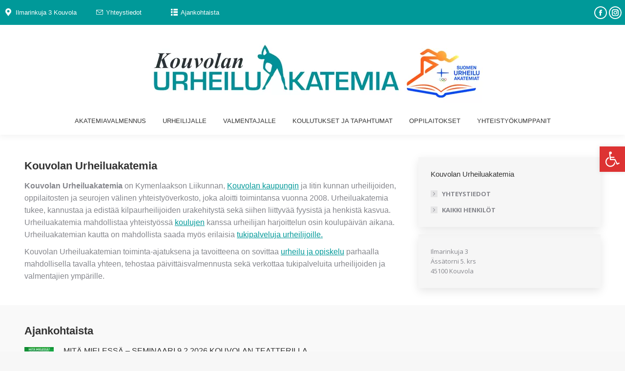

--- FILE ---
content_type: text/html; charset=UTF-8
request_url: https://kouvolanurheiluakatemia.fi/
body_size: 15983
content:
<!DOCTYPE html>
<!--[if !(IE 6) | !(IE 7) | !(IE 8)  ]><!-->
<html lang="fi" class="no-js">
<!--<![endif]-->
<head>
	<meta charset="UTF-8" />
				<meta name="viewport" content="width=device-width, initial-scale=1, maximum-scale=1, user-scalable=0"/>
			<meta name="theme-color" content="#009999"/>	<link rel="profile" href="https://gmpg.org/xfn/11" />
	<meta name='robots' content='index, follow, max-image-preview:large, max-snippet:-1, max-video-preview:-1' />
	<style>img:is([sizes="auto" i], [sizes^="auto," i]) { contain-intrinsic-size: 3000px 1500px }</style>
	
	<!-- This site is optimized with the Yoast SEO plugin v26.7 - https://yoast.com/wordpress/plugins/seo/ -->
	<title>Kouvolan Urheiluakatemia | Urheilijoiden oppilaitosten ja seurojen yhteistyö</title>
	<meta name="description" content="Kouvolan Urheiluakatemia on Kouvolan kaupungin urheilijoiden, oppilaitosten ja seurojen välinen yhteistyöverkosto, joka aloitti toimintansa vuonna 2008." />
	<link rel="canonical" href="https://kouvolanurheiluakatemia.fi/" />
	<meta property="og:locale" content="fi_FI" />
	<meta property="og:type" content="website" />
	<meta property="og:title" content="Kouvolan Urheiluakatemia | Urheilijoiden oppilaitosten ja seurojen yhteistyö" />
	<meta property="og:description" content="Kouvolan Urheiluakatemia on Kouvolan kaupungin urheilijoiden, oppilaitosten ja seurojen välinen yhteistyöverkosto, joka aloitti toimintansa vuonna 2008." />
	<meta property="og:url" content="https://kouvolanurheiluakatemia.fi/" />
	<meta property="og:site_name" content="Kouvolan Urheiluakatemia" />
	<meta property="article:publisher" content="https://www.facebook.com/kouvolanurheiluakatemia/" />
	<meta property="article:modified_time" content="2025-12-04T11:35:24+00:00" />
	<meta property="og:image" content="https://kouvolanurheiluakatemia.fi/wp-content/uploads/2021/05/akatemia.png" />
	<meta property="og:image:width" content="712" />
	<meta property="og:image:height" content="198" />
	<meta property="og:image:type" content="image/png" />
	<meta name="twitter:card" content="summary_large_image" />
	<script type="application/ld+json" class="yoast-schema-graph">{"@context":"https://schema.org","@graph":[{"@type":"WebPage","@id":"https://kouvolanurheiluakatemia.fi/","url":"https://kouvolanurheiluakatemia.fi/","name":"Kouvolan Urheiluakatemia | Urheilijoiden oppilaitosten ja seurojen yhteistyö","isPartOf":{"@id":"https://kouvolanurheiluakatemia.fi/#website"},"about":{"@id":"https://kouvolanurheiluakatemia.fi/#organization"},"datePublished":"2021-05-14T06:09:23+00:00","dateModified":"2025-12-04T11:35:24+00:00","description":"Kouvolan Urheiluakatemia on Kouvolan kaupungin urheilijoiden, oppilaitosten ja seurojen välinen yhteistyöverkosto, joka aloitti toimintansa vuonna 2008.","breadcrumb":{"@id":"https://kouvolanurheiluakatemia.fi/#breadcrumb"},"inLanguage":"fi","potentialAction":[{"@type":"ReadAction","target":["https://kouvolanurheiluakatemia.fi/"]}]},{"@type":"BreadcrumbList","@id":"https://kouvolanurheiluakatemia.fi/#breadcrumb","itemListElement":[{"@type":"ListItem","position":1,"name":"Etusivu"}]},{"@type":"WebSite","@id":"https://kouvolanurheiluakatemia.fi/#website","url":"https://kouvolanurheiluakatemia.fi/","name":"Kouvolan Urheiluakatemia","description":"Urheilijoiden oppilaitosten ja seurojen yhteisty&ouml;","publisher":{"@id":"https://kouvolanurheiluakatemia.fi/#organization"},"alternateName":"Urheiluakatemia Kouvola","potentialAction":[{"@type":"SearchAction","target":{"@type":"EntryPoint","urlTemplate":"https://kouvolanurheiluakatemia.fi/?s={search_term_string}"},"query-input":{"@type":"PropertyValueSpecification","valueRequired":true,"valueName":"search_term_string"}}],"inLanguage":"fi"},{"@type":"Organization","@id":"https://kouvolanurheiluakatemia.fi/#organization","name":"Kouvolan Urheiluakatemia","url":"https://kouvolanurheiluakatemia.fi/","logo":{"@type":"ImageObject","inLanguage":"fi","@id":"https://kouvolanurheiluakatemia.fi/#/schema/logo/image/","url":"https://kouvolanurheiluakatemia.fi/wp-content/uploads/2021/05/akatemia.png","contentUrl":"https://kouvolanurheiluakatemia.fi/wp-content/uploads/2021/05/akatemia.png","width":712,"height":198,"caption":"Kouvolan Urheiluakatemia"},"image":{"@id":"https://kouvolanurheiluakatemia.fi/#/schema/logo/image/"},"sameAs":["https://www.facebook.com/kouvolanurheiluakatemia/","https://www.instagram.com/kouvolanurheiluakatemia/"]}]}</script>
	<meta name="google-site-verification" content="duFajKZ27nQj8KBkFGXSbu-RASJiOWfmyegKl6PPo5w" />
	<!-- / Yoast SEO plugin. -->


<link rel='dns-prefetch' href='//fonts.googleapis.com' />
<link rel="alternate" type="application/rss+xml" title="Kouvolan Urheiluakatemia &raquo; syöte" href="https://kouvolanurheiluakatemia.fi/feed/" />
<link rel="alternate" type="application/rss+xml" title="Kouvolan Urheiluakatemia &raquo; kommenttien syöte" href="https://kouvolanurheiluakatemia.fi/comments/feed/" />
<script>
window._wpemojiSettings = {"baseUrl":"https:\/\/s.w.org\/images\/core\/emoji\/16.0.1\/72x72\/","ext":".png","svgUrl":"https:\/\/s.w.org\/images\/core\/emoji\/16.0.1\/svg\/","svgExt":".svg","source":{"concatemoji":"https:\/\/kouvolanurheiluakatemia.fi\/wp-includes\/js\/wp-emoji-release.min.js?ver=6.8.3"}};
/*! This file is auto-generated */
!function(s,n){var o,i,e;function c(e){try{var t={supportTests:e,timestamp:(new Date).valueOf()};sessionStorage.setItem(o,JSON.stringify(t))}catch(e){}}function p(e,t,n){e.clearRect(0,0,e.canvas.width,e.canvas.height),e.fillText(t,0,0);var t=new Uint32Array(e.getImageData(0,0,e.canvas.width,e.canvas.height).data),a=(e.clearRect(0,0,e.canvas.width,e.canvas.height),e.fillText(n,0,0),new Uint32Array(e.getImageData(0,0,e.canvas.width,e.canvas.height).data));return t.every(function(e,t){return e===a[t]})}function u(e,t){e.clearRect(0,0,e.canvas.width,e.canvas.height),e.fillText(t,0,0);for(var n=e.getImageData(16,16,1,1),a=0;a<n.data.length;a++)if(0!==n.data[a])return!1;return!0}function f(e,t,n,a){switch(t){case"flag":return n(e,"\ud83c\udff3\ufe0f\u200d\u26a7\ufe0f","\ud83c\udff3\ufe0f\u200b\u26a7\ufe0f")?!1:!n(e,"\ud83c\udde8\ud83c\uddf6","\ud83c\udde8\u200b\ud83c\uddf6")&&!n(e,"\ud83c\udff4\udb40\udc67\udb40\udc62\udb40\udc65\udb40\udc6e\udb40\udc67\udb40\udc7f","\ud83c\udff4\u200b\udb40\udc67\u200b\udb40\udc62\u200b\udb40\udc65\u200b\udb40\udc6e\u200b\udb40\udc67\u200b\udb40\udc7f");case"emoji":return!a(e,"\ud83e\udedf")}return!1}function g(e,t,n,a){var r="undefined"!=typeof WorkerGlobalScope&&self instanceof WorkerGlobalScope?new OffscreenCanvas(300,150):s.createElement("canvas"),o=r.getContext("2d",{willReadFrequently:!0}),i=(o.textBaseline="top",o.font="600 32px Arial",{});return e.forEach(function(e){i[e]=t(o,e,n,a)}),i}function t(e){var t=s.createElement("script");t.src=e,t.defer=!0,s.head.appendChild(t)}"undefined"!=typeof Promise&&(o="wpEmojiSettingsSupports",i=["flag","emoji"],n.supports={everything:!0,everythingExceptFlag:!0},e=new Promise(function(e){s.addEventListener("DOMContentLoaded",e,{once:!0})}),new Promise(function(t){var n=function(){try{var e=JSON.parse(sessionStorage.getItem(o));if("object"==typeof e&&"number"==typeof e.timestamp&&(new Date).valueOf()<e.timestamp+604800&&"object"==typeof e.supportTests)return e.supportTests}catch(e){}return null}();if(!n){if("undefined"!=typeof Worker&&"undefined"!=typeof OffscreenCanvas&&"undefined"!=typeof URL&&URL.createObjectURL&&"undefined"!=typeof Blob)try{var e="postMessage("+g.toString()+"("+[JSON.stringify(i),f.toString(),p.toString(),u.toString()].join(",")+"));",a=new Blob([e],{type:"text/javascript"}),r=new Worker(URL.createObjectURL(a),{name:"wpTestEmojiSupports"});return void(r.onmessage=function(e){c(n=e.data),r.terminate(),t(n)})}catch(e){}c(n=g(i,f,p,u))}t(n)}).then(function(e){for(var t in e)n.supports[t]=e[t],n.supports.everything=n.supports.everything&&n.supports[t],"flag"!==t&&(n.supports.everythingExceptFlag=n.supports.everythingExceptFlag&&n.supports[t]);n.supports.everythingExceptFlag=n.supports.everythingExceptFlag&&!n.supports.flag,n.DOMReady=!1,n.readyCallback=function(){n.DOMReady=!0}}).then(function(){return e}).then(function(){var e;n.supports.everything||(n.readyCallback(),(e=n.source||{}).concatemoji?t(e.concatemoji):e.wpemoji&&e.twemoji&&(t(e.twemoji),t(e.wpemoji)))}))}((window,document),window._wpemojiSettings);
</script>
<style id='wp-emoji-styles-inline-css'>

	img.wp-smiley, img.emoji {
		display: inline !important;
		border: none !important;
		box-shadow: none !important;
		height: 1em !important;
		width: 1em !important;
		margin: 0 0.07em !important;
		vertical-align: -0.1em !important;
		background: none !important;
		padding: 0 !important;
	}
</style>
<link rel='stylesheet' id='pojo-a11y-css' href='https://kouvolanurheiluakatemia.fi/wp-content/plugins/pojo-accessibility/modules/legacy/assets/css/style.min.css?ver=1.0.0' media='all' />
<link rel='stylesheet' id='the7-font-css' href='https://kouvolanurheiluakatemia.fi/wp-content/themes/dt-the7/fonts/icomoon-the7-font/icomoon-the7-font.min.css?ver=14.0.2.1' media='all' />
<link rel='stylesheet' id='tablepress-default-css' href='https://kouvolanurheiluakatemia.fi/wp-content/plugins/tablepress/css/build/default.css?ver=3.2.6' media='all' />
<link rel='stylesheet' id='js_composer_front-css' href='https://kouvolanurheiluakatemia.fi/wp-content/plugins/js_composer/assets/css/js_composer.min.css?ver=8.7.2' media='all' />
<link rel='stylesheet' id='dt-web-fonts-css' href='https://fonts.googleapis.com/css?family=Roboto:400,600,700%7CRoboto+Condensed:400,600,700%7COpen+Sans:400,600,700' media='all' />
<link rel='stylesheet' id='dt-main-css' href='https://kouvolanurheiluakatemia.fi/wp-content/themes/dt-the7/css/main.min.css?ver=14.0.2.1' media='all' />
<link rel='stylesheet' id='the7-custom-scrollbar-css' href='https://kouvolanurheiluakatemia.fi/wp-content/themes/dt-the7/lib/custom-scrollbar/custom-scrollbar.min.css?ver=14.0.2.1' media='all' />
<link rel='stylesheet' id='the7-wpbakery-css' href='https://kouvolanurheiluakatemia.fi/wp-content/themes/dt-the7/css/wpbakery.min.css?ver=14.0.2.1' media='all' />
<link rel='stylesheet' id='the7-core-css' href='https://kouvolanurheiluakatemia.fi/wp-content/plugins/dt-the7-core/assets/css/post-type.min.css?ver=2.7.12' media='all' />
<link rel='stylesheet' id='the7-css-vars-css' href='https://kouvolanurheiluakatemia.fi/wp-content/uploads/the7-css/css-vars.css?ver=162a95706922' media='all' />
<link rel='stylesheet' id='dt-custom-css' href='https://kouvolanurheiluakatemia.fi/wp-content/uploads/the7-css/custom.css?ver=162a95706922' media='all' />
<link rel='stylesheet' id='dt-media-css' href='https://kouvolanurheiluakatemia.fi/wp-content/uploads/the7-css/media.css?ver=162a95706922' media='all' />
<link rel='stylesheet' id='the7-mega-menu-css' href='https://kouvolanurheiluakatemia.fi/wp-content/uploads/the7-css/mega-menu.css?ver=162a95706922' media='all' />
<link rel='stylesheet' id='the7-elements-albums-portfolio-css' href='https://kouvolanurheiluakatemia.fi/wp-content/uploads/the7-css/the7-elements-albums-portfolio.css?ver=162a95706922' media='all' />
<link rel='stylesheet' id='the7-elements-css' href='https://kouvolanurheiluakatemia.fi/wp-content/uploads/the7-css/post-type-dynamic.css?ver=162a95706922' media='all' />
<link rel='stylesheet' id='style-css' href='https://kouvolanurheiluakatemia.fi/wp-content/themes/dt-the7/style.css?ver=14.0.2.1' media='all' />
<link rel='stylesheet' id='ultimate-vc-addons-style-min-css' href='https://kouvolanurheiluakatemia.fi/wp-content/plugins/Ultimate_VC_Addons/assets/min-css/ultimate.min.css?ver=3.21.2' media='all' />
<script src="https://kouvolanurheiluakatemia.fi/wp-includes/js/jquery/jquery.min.js?ver=3.7.1" id="jquery-core-js"></script>
<script src="https://kouvolanurheiluakatemia.fi/wp-includes/js/jquery/jquery-migrate.min.js?ver=3.4.1" id="jquery-migrate-js"></script>
<script id="dt-above-fold-js-extra">
var dtLocal = {"themeUrl":"https:\/\/kouvolanurheiluakatemia.fi\/wp-content\/themes\/dt-the7","passText":"To view this protected post, enter the password below:","moreButtonText":{"loading":"Loading...","loadMore":"Load more"},"postID":"39","ajaxurl":"https:\/\/kouvolanurheiluakatemia.fi\/wp-admin\/admin-ajax.php","REST":{"baseUrl":"https:\/\/kouvolanurheiluakatemia.fi\/wp-json\/the7\/v1","endpoints":{"sendMail":"\/send-mail"}},"contactMessages":{"required":"One or more fields have an error. Please check and try again.","terms":"Please accept the privacy policy.","fillTheCaptchaError":"Please, fill the captcha."},"captchaSiteKey":"","ajaxNonce":"41eb08d4b8","pageData":{"type":"page","template":"page","layout":null},"themeSettings":{"smoothScroll":"on","lazyLoading":false,"desktopHeader":{"height":180},"ToggleCaptionEnabled":"disabled","ToggleCaption":"Navigation","floatingHeader":{"showAfter":220,"showMenu":true,"height":70,"logo":{"showLogo":true,"html":"<img class=\" preload-me\" src=\"https:\/\/kouvolanurheiluakatemia.fi\/wp-content\/uploads\/2021\/05\/floating-akatemia.png\" srcset=\"https:\/\/kouvolanurheiluakatemia.fi\/wp-content\/uploads\/2021\/05\/floating-akatemia.png 188w\" width=\"188\" height=\"45\"   sizes=\"188px\" alt=\"Kouvolan Urheiluakatemia\" \/>","url":"https:\/\/kouvolanurheiluakatemia.fi\/"}},"topLine":{"floatingTopLine":{"logo":{"showLogo":false,"html":""}}},"mobileHeader":{"firstSwitchPoint":1170,"secondSwitchPoint":778,"firstSwitchPointHeight":60,"secondSwitchPointHeight":60,"mobileToggleCaptionEnabled":"left","mobileToggleCaption":"Valikko"},"stickyMobileHeaderFirstSwitch":{"logo":{"html":"<img class=\" preload-me\" src=\"https:\/\/kouvolanurheiluakatemia.fi\/wp-content\/uploads\/2021\/05\/akatemialogo-floating-1.png\" srcset=\"https:\/\/kouvolanurheiluakatemia.fi\/wp-content\/uploads\/2021\/05\/akatemialogo-floating-1.png 292w\" width=\"292\" height=\"70\"   sizes=\"292px\" alt=\"Kouvolan Urheiluakatemia\" \/>"}},"stickyMobileHeaderSecondSwitch":{"logo":{"html":"<img class=\" preload-me\" src=\"https:\/\/kouvolanurheiluakatemia.fi\/wp-content\/uploads\/2021\/05\/akatemialogo-floating-1.png\" srcset=\"https:\/\/kouvolanurheiluakatemia.fi\/wp-content\/uploads\/2021\/05\/akatemialogo-floating-1.png 292w\" width=\"292\" height=\"70\"   sizes=\"292px\" alt=\"Kouvolan Urheiluakatemia\" \/>"}},"sidebar":{"switchPoint":992},"boxedWidth":"1340px"},"VCMobileScreenWidth":"768"};
var dtShare = {"shareButtonText":{"facebook":"Share on Facebook","twitter":"Share on X","pinterest":"Pin it","linkedin":"Share on Linkedin","whatsapp":"Share on Whatsapp"},"overlayOpacity":"85"};
</script>
<script src="https://kouvolanurheiluakatemia.fi/wp-content/themes/dt-the7/js/above-the-fold.min.js?ver=14.0.2.1" id="dt-above-fold-js"></script>
<script src="https://kouvolanurheiluakatemia.fi/wp-includes/js/jquery/ui/core.min.js?ver=1.13.3" id="jquery-ui-core-js"></script>
<script src="https://kouvolanurheiluakatemia.fi/wp-content/plugins/Ultimate_VC_Addons/assets/min-js/ultimate.min.js?ver=3.21.2" id="ultimate-vc-addons-script-js"></script>
<script src="https://kouvolanurheiluakatemia.fi/wp-content/plugins/Ultimate_VC_Addons/assets/min-js/ultimate_bg.min.js?ver=3.21.2" id="ultimate-vc-addons-row-bg-js"></script>
<script></script><link rel="https://api.w.org/" href="https://kouvolanurheiluakatemia.fi/wp-json/" /><link rel="alternate" title="JSON" type="application/json" href="https://kouvolanurheiluakatemia.fi/wp-json/wp/v2/pages/39" /><link rel="EditURI" type="application/rsd+xml" title="RSD" href="https://kouvolanurheiluakatemia.fi/xmlrpc.php?rsd" />
<meta name="generator" content="WordPress 6.8.3" />
<link rel='shortlink' href='https://kouvolanurheiluakatemia.fi/' />
<link rel="alternate" title="oEmbed (JSON)" type="application/json+oembed" href="https://kouvolanurheiluakatemia.fi/wp-json/oembed/1.0/embed?url=https%3A%2F%2Fkouvolanurheiluakatemia.fi%2F" />
<link rel="alternate" title="oEmbed (XML)" type="text/xml+oembed" href="https://kouvolanurheiluakatemia.fi/wp-json/oembed/1.0/embed?url=https%3A%2F%2Fkouvolanurheiluakatemia.fi%2F&#038;format=xml" />
<script type='text/javascript'>
				jQuery(document).ready(function($) {
				var ult_smooth_speed = 480;
				var ult_smooth_step = 80;
				$('html').attr('data-ult_smooth_speed',ult_smooth_speed).attr('data-ult_smooth_step',ult_smooth_step);
				});
			</script><style type="text/css">
#pojo-a11y-toolbar .pojo-a11y-toolbar-toggle a{ background-color: #dd3333;	color: #ffffff;}
#pojo-a11y-toolbar .pojo-a11y-toolbar-overlay, #pojo-a11y-toolbar .pojo-a11y-toolbar-overlay ul.pojo-a11y-toolbar-items.pojo-a11y-links{ border-color: #dd3333;}
body.pojo-a11y-focusable a:focus{ outline-style: solid !important;	outline-width: 1px !important;	outline-color: #FF0000 !important;}
#pojo-a11y-toolbar{ top: 300px !important;}
#pojo-a11y-toolbar .pojo-a11y-toolbar-overlay{ background-color: #ffffff;}
#pojo-a11y-toolbar .pojo-a11y-toolbar-overlay ul.pojo-a11y-toolbar-items li.pojo-a11y-toolbar-item a, #pojo-a11y-toolbar .pojo-a11y-toolbar-overlay p.pojo-a11y-toolbar-title{ color: #333333;}
#pojo-a11y-toolbar .pojo-a11y-toolbar-overlay ul.pojo-a11y-toolbar-items li.pojo-a11y-toolbar-item a.active{ background-color: #4054b2;	color: #ffffff;}
@media (max-width: 767px) { #pojo-a11y-toolbar { top: 50px !important; } }</style><meta name="generator" content="Powered by WPBakery Page Builder - drag and drop page builder for WordPress."/>
<link rel="icon" href="https://kouvolanurheiluakatemia.fi/wp-content/uploads/2021/05/akatemia-ico-16.png" type="image/png" sizes="16x16"/><link rel="icon" href="https://kouvolanurheiluakatemia.fi/wp-content/uploads/2021/05/akatemia-ico.png" type="image/png" sizes="32x32"/><style type="text/css" data-type="vc_shortcodes-default-css">.vc_do_custom_heading{margin-bottom:0.625rem;margin-top:0;}.vc_do_custom_heading{margin-bottom:0.625rem;margin-top:0;}.vc_do_btn{margin-bottom:22px;}</style><noscript><style> .wpb_animate_when_almost_visible { opacity: 1; }</style></noscript></head>
<body id="the7-body" class="home wp-singular page-template-default page page-id-39 page-parent wp-embed-responsive wp-theme-dt-the7 the7-core-ver-2.7.12 title-off dt-responsive-on right-mobile-menu-close-icon ouside-menu-close-icon mobile-close-left-caption mobile-hamburger-close-bg-enable mobile-hamburger-close-bg-hover-enable  rotate-medium-mobile-menu-close-icon fade-medium-menu-close-icon srcset-enabled btn-flat custom-btn-color custom-btn-hover-color shadow-element-decoration phantom-slide phantom-shadow-decoration phantom-custom-logo-on floating-top-bar sticky-mobile-header top-header first-switch-logo-left first-switch-menu-right second-switch-logo-left second-switch-menu-right right-mobile-menu layzr-loading-on no-avatars popup-message-style the7-ver-14.0.2.1 wpb-js-composer js-comp-ver-8.7.2 vc_responsive">
<!-- The7 14.0.2.1 -->

<div id="page" >
	<a class="skip-link screen-reader-text" href="#content">Skip to content</a>

<div class="masthead classic-header center logo-center widgets full-height full-width shadow-decoration shadow-mobile-header-decoration animate-position-mobile-menu-icon mobile-left-caption dt-parent-menu-clickable show-sub-menu-on-hover show-device-logo show-mobile-logo" >

	<div class="top-bar top-bar-line-hide">
	<div class="top-bar-bg" ></div>
	<div class="left-widgets mini-widgets"><a href="https://goo.gl/maps/za6AViFzGS5rzSY68" class="mini-contacts address show-on-desktop near-logo-first-switch in-menu-second-switch"><i class="fa-fw the7-mw-icon-address-bold"></i>Ilmarinkuja 3 Kouvola</a><a href="https://kouvolanurheiluakatemia.fi/yhteystiedot/" class="microwidget-btn mini-button header-elements-button-1 show-on-desktop near-logo-first-switch in-menu-second-switch microwidget-btn-bg-on microwidget-btn-hover-bg-on disable-animation-bg border-on hover-border-on btn-icon-align-left" ><i class="icomoon-the7-font-the7-mail-03"></i><span>Yhteystiedot</span></a><a href="https://kouvolanurheiluakatemia.fi/ajankohtaista/" class="microwidget-btn mini-button header-elements-button-2 show-on-desktop near-logo-first-switch in-menu-second-switch microwidget-btn-bg-on microwidget-btn-hover-bg-on disable-animation-bg border-on hover-border-on btn-icon-align-left" ><i class="dt-icon-the7-misc-006-2"></i><span>Ajankohtaista</span></a></div><div class="right-widgets mini-widgets"><div class="soc-ico show-on-desktop near-logo-first-switch in-menu-second-switch disabled-bg custom-border border-on hover-accent-bg hover-custom-border hover-border-on"><a title="Facebook page opens in new window" href="https://www.facebook.com/kouvolanurheiluakatemia/" target="_blank" class="facebook"><span class="soc-font-icon"></span><span class="screen-reader-text">Facebook page opens in new window</span></a><a title="Instagram page opens in new window" href="https://www.instagram.com/kouvolanurheiluakatemia/" target="_blank" class="instagram"><span class="soc-font-icon"></span><span class="screen-reader-text">Instagram page opens in new window</span></a></div></div></div>

	<header class="header-bar" role="banner">

		<div class="branding">
	<div id="site-title" class="assistive-text">Kouvolan Urheiluakatemia</div>
	<div id="site-description" class="assistive-text">Urheilijoiden oppilaitosten ja seurojen yhteisty&ouml;</div>
	<a class="" href="https://kouvolanurheiluakatemia.fi/"><img class=" preload-me" src="https://kouvolanurheiluakatemia.fi/wp-content/uploads/2021/05/akatemia-olympia-logo.png" srcset="https://kouvolanurheiluakatemia.fi/wp-content/uploads/2021/05/akatemia-olympia-logo.png 712w" width="712" height="198"   sizes="712px" alt="Kouvolan Urheiluakatemia" /><img class="mobile-logo preload-me" src="https://kouvolanurheiluakatemia.fi/wp-content/uploads/2021/05/akatemialogo-floating-1.png" srcset="https://kouvolanurheiluakatemia.fi/wp-content/uploads/2021/05/akatemialogo-floating-1.png 292w" width="292" height="70"   sizes="292px" alt="Kouvolan Urheiluakatemia" /></a><div class="mini-widgets"></div><div class="mini-widgets"></div></div>

		<nav class="navigation">

			<ul id="primary-menu" class="main-nav underline-decoration upwards-line level-arrows-on outside-item-remove-margin"><li class="menu-item menu-item-type-post_type menu-item-object-page menu-item-4314 first depth-0"><a href='https://kouvolanurheiluakatemia.fi/akatemiavalmennus/' data-level='1'><span class="menu-item-text"><span class="menu-text">AKATEMIAVALMENNUS</span></span></a></li> <li class="menu-item menu-item-type-post_type menu-item-object-page menu-item-4309 depth-0"><a href='https://kouvolanurheiluakatemia.fi/urheilijalle/' data-level='1'><span class="menu-item-text"><span class="menu-text">URHEILIJALLE</span></span></a></li> <li class="menu-item menu-item-type-post_type menu-item-object-page menu-item-4311 depth-0"><a href='https://kouvolanurheiluakatemia.fi/valmentajalle/' data-level='1'><span class="menu-item-text"><span class="menu-text">VALMENTAJALLE</span></span></a></li> <li class="menu-item menu-item-type-post_type menu-item-object-page menu-item-4331 depth-0"><a href='https://kouvolanurheiluakatemia.fi/koulutukset-ja-tapahtumat/' data-level='1'><span class="menu-item-text"><span class="menu-text">KOULUTUKSET JA TAPAHTUMAT</span></span></a></li> <li class="menu-item menu-item-type-post_type menu-item-object-page menu-item-4313 depth-0"><a href='https://kouvolanurheiluakatemia.fi/oppilaitokset/' data-level='1'><span class="menu-item-text"><span class="menu-text">OPPILAITOKSET</span></span></a></li> <li class="menu-item menu-item-type-post_type menu-item-object-page menu-item-4312 last depth-0"><a href='https://kouvolanurheiluakatemia.fi/yhteistyokumppanit/' data-level='1'><span class="menu-item-text"><span class="menu-text">YHTEISTYÖKUMPPANIT</span></span></a></li> </ul>
			
		</nav>

	</header>

</div>
<div role="navigation" aria-label="Main Menu" class="dt-mobile-header mobile-menu-show-divider">
	<div class="dt-close-mobile-menu-icon" aria-label="Close" role="button" tabindex="0"><span class="mobile-menu-close-caption">Sulje valikko</span><div class="close-line-wrap"><span class="close-line"></span><span class="close-line"></span><span class="close-line"></span></div></div>	<ul id="mobile-menu" class="mobile-main-nav">
		<li class="menu-item menu-item-type-post_type menu-item-object-page menu-item-4314 first depth-0"><a href='https://kouvolanurheiluakatemia.fi/akatemiavalmennus/' data-level='1'><span class="menu-item-text"><span class="menu-text">AKATEMIAVALMENNUS</span></span></a></li> <li class="menu-item menu-item-type-post_type menu-item-object-page menu-item-4309 depth-0"><a href='https://kouvolanurheiluakatemia.fi/urheilijalle/' data-level='1'><span class="menu-item-text"><span class="menu-text">URHEILIJALLE</span></span></a></li> <li class="menu-item menu-item-type-post_type menu-item-object-page menu-item-4311 depth-0"><a href='https://kouvolanurheiluakatemia.fi/valmentajalle/' data-level='1'><span class="menu-item-text"><span class="menu-text">VALMENTAJALLE</span></span></a></li> <li class="menu-item menu-item-type-post_type menu-item-object-page menu-item-4331 depth-0"><a href='https://kouvolanurheiluakatemia.fi/koulutukset-ja-tapahtumat/' data-level='1'><span class="menu-item-text"><span class="menu-text">KOULUTUKSET JA TAPAHTUMAT</span></span></a></li> <li class="menu-item menu-item-type-post_type menu-item-object-page menu-item-4313 depth-0"><a href='https://kouvolanurheiluakatemia.fi/oppilaitokset/' data-level='1'><span class="menu-item-text"><span class="menu-text">OPPILAITOKSET</span></span></a></li> <li class="menu-item menu-item-type-post_type menu-item-object-page menu-item-4312 last depth-0"><a href='https://kouvolanurheiluakatemia.fi/yhteistyokumppanit/' data-level='1'><span class="menu-item-text"><span class="menu-text">YHTEISTYÖKUMPPANIT</span></span></a></li> 	</ul>
	<div class='mobile-mini-widgets-in-menu'></div>
</div>



<div id="main" class="sidebar-none sidebar-divider-off">

	
	<div class="main-gradient"></div>
	<div class="wf-wrap">
	<div class="wf-container-main">

	


	<div id="content" class="content" role="main">

		<div class="wpb-content-wrapper"><div class="vc_row wpb_row vc_row-fluid"><div class="wpb_column vc_column_container vc_col-sm-12"><div class="vc_column-inner"><div class="wpb_wrapper"></div></div></div></div><div class="vc_row wpb_row vc_row-fluid"><div class="wpb_column vc_column_container vc_col-sm-8"><div class="vc_column-inner"><div class="wpb_wrapper"><h3 style="text-align: left" class="vc_custom_heading vc_do_custom_heading" >Kouvolan Urheiluakatemia</h3>
	<div class="wpb_text_column wpb_content_element " >
		<div class="wpb_wrapper">
			<p><strong>Kouvolan Urheiluakatemia</strong> on Kymenlaakson Liikunnan, <a href="https://www.kouvola.fi/vapaa-aika/liikunta/">Kouvolan kaupungin</a> ja Iitin kunnan urheilijoiden, oppilaitosten ja seurojen välinen yhteistyöverkosto, joka aloitti toimintansa vuonna 2008. Urheiluakatemia tukee, kannustaa ja edistää kilpaurheilijoiden urakehitystä sekä siihen liittyvää fyysistä ja henkistä kasvua. Urheiluakatemia mahdollistaa yhteistyössä <a href="https://kouvolanurheiluakatemia.fi/oppilaitokset/">koulujen</a> kanssa urheilijan harjoittelun osin koulupäivän aikana. Urheiluakatemian kautta on mahdollista saada myös erilaisia <a href="https://kouvolanurheiluakatemia.fi/urheilijalle/">tukipalveluja urheilijoille.</a></p>
<p>Kouvolan Urheiluakatemian toiminta-ajatuksena ja tavoitteena on sovittaa <a href="https://kouvolanurheiluakatemia.fi/oppilaitokset/">urheilu ja opiskelu</a> parhaalla mahdollisella tavalla yhteen, tehostaa päivittäisvalmennusta sekä verkottaa tukipalveluita urheilijoiden ja valmentajien ympärille.</p>

		</div>
	</div>
</div></div></div><div class="wpb_column vc_column_container vc_col-sm-4"><div class="vc_column-inner"><div class="wpb_wrapper"><div  class="wpb_widgetised_column wpb_content_element sidebar-content solid-bg sidebar-shadow-decoration">
		<div class="wpb_wrapper">
			
			<section id="presscore-custom-menu-one-2" class="widget widget_presscore-custom-menu-one"><div class="widget-title">Kouvolan Urheiluakatemia</div><ul class="custom-menu enable-bold show-arrow"><li class="menu-item menu-item-type-post_type menu-item-object-page menu-item-4317 first"><a href="https://kouvolanurheiluakatemia.fi/yhteystiedot/"> YHTEYSTIEDOT</a></li><li class="menu-item menu-item-type-post_type menu-item-object-page menu-item-4575"><a href="https://kouvolanurheiluakatemia.fi/kouvolan-urheiluakatemia/henkilot/"> KAIKKI HENKILÖT</a></li></ul></section><section id="text-5" class="widget widget_text">			<div class="textwidget"><p>Ilmarinkuja 3<br />
Ässätorni 5. krs<br />
45100 Kouvola</p>
</div>
		</section>
		</div>
	</div>
</div></div></div></div><div data-vc-full-width="true" data-vc-full-width-temp="true" data-vc-full-width-init="false" class="vc_row wpb_row vc_row-fluid"><div class="wpb_column vc_column_container vc_col-sm-12"><div class="vc_column-inner"><div class="wpb_wrapper"><h3 style="text-align: left" class="vc_custom_heading vc_do_custom_heading" ><a href="https://kouvolanurheiluakatemia.fi/ajankohtaista/" title="AJANKOHTAISTA">Ajankohtaista</a></h3><section class="items-grid wf-container"><div class="wf-cell wf-1"><article class="post-format-standard"><div class="mini-post-img"><a class="alignleft post-rollover layzr-bg" href="https://kouvolanurheiluakatemia.fi/2026/01/mita-mielessa-seminaari-9-2-kouvolan-teatterilla/" aria-label="Post image"><img decoding="async" class="preload-me lazy-load aspect" src="data:image/svg+xml,%3Csvg%20xmlns%3D&#39;http%3A%2F%2Fwww.w3.org%2F2000%2Fsvg&#39;%20viewBox%3D&#39;0%200%2060%2060&#39;%2F%3E" data-src="https://kouvolanurheiluakatemia.fi/wp-content/uploads/2026/01/Mita-mielessa-seminaari-9.2.2026-1-pdf-60x60.jpg" data-srcset="https://kouvolanurheiluakatemia.fi/wp-content/uploads/2026/01/Mita-mielessa-seminaari-9.2.2026-1-pdf-60x60.jpg 60w, https://kouvolanurheiluakatemia.fi/wp-content/uploads/2026/01/Mita-mielessa-seminaari-9.2.2026-1-pdf-120x120.jpg 120w" loading="eager" style="--ratio: 60 / 60" sizes="(max-width: 60px) 100vw, 60px" width="60" height="60"  alt="" /></a></div><div class="post-content"><a href="https://kouvolanurheiluakatemia.fi/2026/01/mita-mielessa-seminaari-9-2-kouvolan-teatterilla/">MITÄ MIELESSÄ &#8211; SEMINAARI 9.2.2026 KOUVOLAN TEATTERILLA</a><p class="text-small">Mehiläinen, Kouvolan Teatteri, Kymenlaakson Liikunta, KooKoo ja Kouvolan Urheiluakatemia järjestävät mitä mielessä &#8211; seminaarin ma 9.2. klo 18.00-20.30 Kouvolan Teatterilla. Seminaarissa esiintyvät ministeri Mika Poutala ja lääkäri Pippa Laukka. Seminaari on maksuton! Mitä mielessä seminaari 9.2.2026 Seminaarista lisätietoa; www.tunteetpelissa.fi &nbsp;</p><time class="text-secondary" datetime="2026-01-15T14:34:10+02:00">15.1.2026</time></div></article></div><div class="wf-cell wf-1"><article class="post-format-standard"><div class="mini-post-img"><a class="alignleft post-rollover layzr-bg" href="https://kouvolanurheiluakatemia.fi/2025/12/joensuun-urheiluakatemiasta-vieraita-kouvolassa-9-11-12/" aria-label="Post image"><img decoding="async" class="preload-me lazy-load aspect" src="data:image/svg+xml,%3Csvg%20xmlns%3D&#39;http%3A%2F%2Fwww.w3.org%2F2000%2Fsvg&#39;%20viewBox%3D&#39;0%200%2060%2060&#39;%2F%3E" data-src="https://kouvolanurheiluakatemia.fi/wp-content/uploads/2025/12/Joensuu-1-rotated-60x60.jpg" data-srcset="https://kouvolanurheiluakatemia.fi/wp-content/uploads/2025/12/Joensuu-1-rotated-60x60.jpg 60w, https://kouvolanurheiluakatemia.fi/wp-content/uploads/2025/12/Joensuu-1-rotated-120x120.jpg 120w" loading="eager" style="--ratio: 60 / 60" sizes="(max-width: 60px) 100vw, 60px" width="60" height="60"  alt="" /></a></div><div class="post-content"><a href="https://kouvolanurheiluakatemia.fi/2025/12/joensuun-urheiluakatemiasta-vieraita-kouvolassa-9-11-12/">JOENSUUN URHEILUAKATEMIASTA VIERAITA KOUVOLASSA 9.-11.12.</a><p class="text-small">Joensuun Urheiluakatemian koordinaattori Tarmo Koivuranta ja valmennuksen asiantuntija ja 3000 metrin estejuoksun Euroopan mestari Jukka Keskisalo vierailivat Kouvolassa 9.-11.12. Vierailun tarkoituksena oli tutustua tarkemmin akatemioiden toimintaympäristöihin. Joensuun Urheiluakatemiassa on vielä kehitysvaiheessa yläkoulutoiminta, (mukana 72 urheilijaa) kun taas Kouvolassa yläkoulutoiminta on jo laajaa toimintaa ja myös linjattu kaupungissa. (mukana 270 urheilijaa) Joensuulla on urheilulukiostatus, jonka se&hellip;</p><time class="text-secondary" datetime="2025-12-12T08:58:46+02:00">12.12.2025</time></div></article></div><div class="wf-cell wf-1"><article class="post-format-standard"><div class="mini-post-img"><a class="alignleft post-rollover no-avatar" href="https://kouvolanurheiluakatemia.fi/2025/11/sporttimerkonomilinja-kaynnistyy-edukossa-lukuvuonna-2026-2027/"  style="width:60px; height: 60px;" aria-label="Post image"></a></div><div class="post-content"><a href="https://kouvolanurheiluakatemia.fi/2025/11/sporttimerkonomilinja-kaynnistyy-edukossa-lukuvuonna-2026-2027/">SPORTTIMERKONOMILINJA KÄYNNISTYY EDUKOSSA LUKUVUONNA 2026-2027</a><p class="text-small">Sporttimerkonomin opinnoissa hankit ammatin ja parannat jatko-opintomahdollisuuksiasi samalla, kun kehität itseäsi urheilijana. Koulutukseen sisältyy esimerkiksi urheiluharjoituksia, valmentautumista sekä urheiluun liittyvää markkinointia, asiakaspalvelua ja yritystoimintaa. Sporttimerkonomi on urheilijoille suunnattu liiketoiminnan perustutkinto (merkonomi), joka antaa opiskelijalle valmiudet toimia ammattimaisesti urheiluseuroissa, -järjestöissä tai liikunta-alan yrityksissä. Koulutus yhdistää liiketoimintaosaamisen ja urheilutoiminnan; painotuksena asiakaspalvelu, markkinointi, tapahtumatuotantoa ja talouden hallinta. Opiskelu&hellip;</p><time class="text-secondary" datetime="2025-11-25T14:25:33+02:00">25.11.2025</time></div></article></div><div class="wf-cell wf-1"><article class="post-format-standard"><div class="mini-post-img"><a class="alignleft post-rollover layzr-bg" href="https://kouvolanurheiluakatemia.fi/2025/10/italian-bergamosta-imibergin-koululta-vieraita-kouvolassa-7-9-10/" aria-label="Post image"><img decoding="async" class="preload-me lazy-load aspect" src="data:image/svg+xml,%3Csvg%20xmlns%3D&#39;http%3A%2F%2Fwww.w3.org%2F2000%2Fsvg&#39;%20viewBox%3D&#39;0%200%2060%2060&#39;%2F%3E" data-src="https://kouvolanurheiluakatemia.fi/wp-content/uploads/2025/10/Italian-vieraat-1-60x60.jpg" data-srcset="https://kouvolanurheiluakatemia.fi/wp-content/uploads/2025/10/Italian-vieraat-1-60x60.jpg 60w, https://kouvolanurheiluakatemia.fi/wp-content/uploads/2025/10/Italian-vieraat-1-120x120.jpg 120w" loading="eager" style="--ratio: 60 / 60" sizes="(max-width: 60px) 100vw, 60px" width="60" height="60"  alt="" /></a></div><div class="post-content"><a href="https://kouvolanurheiluakatemia.fi/2025/10/italian-bergamosta-imibergin-koululta-vieraita-kouvolassa-7-9-10/">ITALIAN BERGAMOSTA, IMIBERGIN KOULULTA VIERAITA KOUVOLASSA 7.-9.10</a><p class="text-small">Italian Bergamosta, Imibergin koululta oli vieraita Kouvolassa 7.-9.10. Vierailun tarkoituksena oli tutustua yhteislyseon liikunnanopetukseen, akatemiavalmennukseen ja Mansikkamäen liikuntaluokkien toimintaan sekä yhteislyseon englanninkielen opetukseen. Imibergin koululta olivat vieraina liikunnanopettaja Sergio Rebussi ja Federico Vedovati ja englanninkielen opettaja Giulia Arizzi. Vierailu oli ns. &#8221;vastavierailu&#8221; Kouvolaan, jota edelsi lokakuussa 2024 Kouvolan seitsemän henkilön delegaation tutustuminen Imibergin koulun liikunnanopetukseen&hellip;</p><time class="text-secondary" datetime="2025-10-10T11:11:10+03:00">10.10.2025</time></div></article></div></section><div class="vc_btn3-container vc_btn3-inline" ><a class="vc_general vc_btn3 vc_btn3-size-md vc_btn3-shape-rounded vc_btn3-style-modern vc_btn3-icon-left vc_btn3-color-grey" href="https://kouvolanurheiluakatemia.fi/ajankohtaista/" title="AJANKOHTAISTA"><i class="vc_btn3-icon fas fa-newspaper"></i> Kaikki uutiset</a></div></div></div></div></div><div class="vc_row-full-width vc_clearfix"></div><!-- Row Backgrounds --><div class="upb_color" data-bg-override="0" data-bg-color="#f9f9f9" data-fadeout="" data-fadeout-percentage="30" data-parallax-content="" data-parallax-content-sense="30" data-row-effect-mobile-disable="true" data-img-parallax-mobile-disable="true" data-rtl="false"  data-custom-vc-row=""  data-vc="8.7.2"  data-is_old_vc=""  data-theme-support=""   data-overlay="false" data-overlay-color="" data-overlay-pattern="" data-overlay-pattern-opacity="" data-overlay-pattern-size=""    ></div>
</div><div class="single-share-box">
	<div class="share-link-description"><span class="share-link-icon"><svg version="1.1" xmlns="http://www.w3.org/2000/svg" xmlns:xlink="http://www.w3.org/1999/xlink" x="0px" y="0px" viewBox="0 0 16 16" style="enable-background:new 0 0 16 16;" xml:space="preserve"><path d="M11,2.5C11,1.1,12.1,0,13.5,0S16,1.1,16,2.5C16,3.9,14.9,5,13.5,5c-0.7,0-1.4-0.3-1.9-0.9L4.9,7.2c0.2,0.5,0.2,1,0,1.5l6.7,3.1c0.9-1,2.5-1.2,3.5-0.3s1.2,2.5,0.3,3.5s-2.5,1.2-3.5,0.3c-0.8-0.7-1.1-1.7-0.8-2.6L4.4,9.6c-0.9,1-2.5,1.2-3.5,0.3s-1.2-2.5-0.3-3.5s2.5-1.2,3.5-0.3c0.1,0.1,0.2,0.2,0.3,0.3l6.7-3.1C11,3,11,2.8,11,2.5z"/></svg></span>Jaa sivu</div>
	<div class="share-buttons">
		<a class="facebook" href="https://www.facebook.com/sharer.php?u=https%3A%2F%2Fkouvolanurheiluakatemia.fi%2F&#038;t=Kouvolan+Urheiluakatemia+%7C+Urheilijoiden+oppilaitosten+ja+seurojen+yhteisty%C3%B6" title="Facebook" target="_blank" ><svg xmlns="http://www.w3.org/2000/svg" width="16" height="16" fill="currentColor" class="bi bi-facebook" viewBox="0 0 16 16"><path d="M16 8.049c0-4.446-3.582-8.05-8-8.05C3.58 0-.002 3.603-.002 8.05c0 4.017 2.926 7.347 6.75 7.951v-5.625h-2.03V8.05H6.75V6.275c0-2.017 1.195-3.131 3.022-3.131.876 0 1.791.157 1.791.157v1.98h-1.009c-.993 0-1.303.621-1.303 1.258v1.51h2.218l-.354 2.326H9.25V16c3.824-.604 6.75-3.934 6.75-7.951z"/></svg><span class="soc-font-icon"></span><span class="social-text">Share on Facebook</span><span class="screen-reader-text">Share on Facebook</span></a>
<a class="twitter" href="https://twitter.com/share?url=https%3A%2F%2Fkouvolanurheiluakatemia.fi%2F&#038;text=Kouvolan+Urheiluakatemia+%7C+Urheilijoiden+oppilaitosten+ja+seurojen+yhteisty%C3%B6" title="X" target="_blank" ><svg xmlns="http://www.w3.org/2000/svg" width="16" height="16" viewBox="0 0 512 512" fill="currentColor"><path d="M389.2 48h70.6L305.6 224.2 487 464H345L233.7 318.6 106.5 464H35.8L200.7 275.5 26.8 48H172.4L272.9 180.9 389.2 48zM364.4 421.8h39.1L151.1 88h-42L364.4 421.8z"/></svg><span class="soc-font-icon"></span><span class="social-text">Share on X</span><span class="screen-reader-text">Share on X</span></a>
<a class="linkedin" href="https://www.linkedin.com/shareArticle?mini=true&#038;url=https%3A%2F%2Fkouvolanurheiluakatemia.fi%2F&#038;title=Kouvolan%20Urheiluakatemia%20%7C%20Urheilijoiden%20oppilaitosten%20ja%20seurojen%20yhteisty%C3%B6&#038;summary=&#038;source=Kouvolan%20Urheiluakatemia" title="LinkedIn" target="_blank" ><svg xmlns="http://www.w3.org/2000/svg" width="16" height="16" fill="currentColor" class="bi bi-linkedin" viewBox="0 0 16 16"><path d="M0 1.146C0 .513.526 0 1.175 0h13.65C15.474 0 16 .513 16 1.146v13.708c0 .633-.526 1.146-1.175 1.146H1.175C.526 16 0 15.487 0 14.854V1.146zm4.943 12.248V6.169H2.542v7.225h2.401zm-1.2-8.212c.837 0 1.358-.554 1.358-1.248-.015-.709-.52-1.248-1.342-1.248-.822 0-1.359.54-1.359 1.248 0 .694.521 1.248 1.327 1.248h.016zm4.908 8.212V9.359c0-.216.016-.432.08-.586.173-.431.568-.878 1.232-.878.869 0 1.216.662 1.216 1.634v3.865h2.401V9.25c0-2.22-1.184-3.252-2.764-3.252-1.274 0-1.845.7-2.165 1.193v.025h-.016a5.54 5.54 0 0 1 .016-.025V6.169h-2.4c.03.678 0 7.225 0 7.225h2.4z"/></svg><span class="soc-font-icon"></span><span class="social-text">Share on LinkedIn</span><span class="screen-reader-text">Share on LinkedIn</span></a>
<a class="whatsapp" href="https://api.whatsapp.com/send?text=Kouvolan%20Urheiluakatemia%20%7C%20Urheilijoiden%20oppilaitosten%20ja%20seurojen%20yhteisty%C3%B6%20-%20https%3A%2F%2Fkouvolanurheiluakatemia.fi%2F" title="WhatsApp" target="_blank"  data-action="share/whatsapp/share"><svg xmlns="http://www.w3.org/2000/svg" width="16" height="16" fill="currentColor" class="bi bi-whatsapp" viewBox="0 0 16 16"><path d="M13.601 2.326A7.854 7.854 0 0 0 7.994 0C3.627 0 .068 3.558.064 7.926c0 1.399.366 2.76 1.057 3.965L0 16l4.204-1.102a7.933 7.933 0 0 0 3.79.965h.004c4.368 0 7.926-3.558 7.93-7.93A7.898 7.898 0 0 0 13.6 2.326zM7.994 14.521a6.573 6.573 0 0 1-3.356-.92l-.24-.144-2.494.654.666-2.433-.156-.251a6.56 6.56 0 0 1-1.007-3.505c0-3.626 2.957-6.584 6.591-6.584a6.56 6.56 0 0 1 4.66 1.931 6.557 6.557 0 0 1 1.928 4.66c-.004 3.639-2.961 6.592-6.592 6.592zm3.615-4.934c-.197-.099-1.17-.578-1.353-.646-.182-.065-.315-.099-.445.099-.133.197-.513.646-.627.775-.114.133-.232.148-.43.05-.197-.1-.836-.308-1.592-.985-.59-.525-.985-1.175-1.103-1.372-.114-.198-.011-.304.088-.403.087-.088.197-.232.296-.346.1-.114.133-.198.198-.33.065-.134.034-.248-.015-.347-.05-.099-.445-1.076-.612-1.47-.16-.389-.323-.335-.445-.34-.114-.007-.247-.007-.38-.007a.729.729 0 0 0-.529.247c-.182.198-.691.677-.691 1.654 0 .977.71 1.916.81 2.049.098.133 1.394 2.132 3.383 2.992.47.205.84.326 1.129.418.475.152.904.129 1.246.08.38-.058 1.171-.48 1.338-.943.164-.464.164-.86.114-.943-.049-.084-.182-.133-.38-.232z"/></svg><span class="soc-font-icon"></span><span class="social-text">Share on WhatsApp</span><span class="screen-reader-text">Share on WhatsApp</span></a>
	</div>
</div>

	</div><!-- #content -->

	


			</div><!-- .wf-container -->
		</div><!-- .wf-wrap -->

	
	</div><!-- #main -->

	


	<!-- !Footer -->
	<footer id="footer" class="footer solid-bg"  role="contentinfo">

		
			<div class="wf-wrap">
				<div class="wf-container-footer">
					<div class="wf-container">
						<section id="presscore-contact-info-widget-2" class="widget widget_presscore-contact-info-widget wf-cell wf-1-3"><div class="widget-title">Kouvolan Urheiluakatemia</div><div class="widget-info">Urheilijoiden, oppilaitosten ja seurojen välinen yhteistyöverkosto<br><br>
Ilmarinkuja 3 (Ässätorni 5. krs)<br>
45100 Kouvola
</div><ul class="contact-info"><li><span class="color-primary">Yhteystiedot</span><br /><a href="https://kouvolanurheiluakatemia.fi/yhteystiedot/">Urheiluakatemia</a><br>
<a href="https://kouvolanurheiluakatemia.fi/kouvolan-urheiluakatemia/henkilot/">Kaikki henkilöt</a></li></ul><div class="soc-ico"><p class="assistive-text">Find us on:</p><a title="Facebook page opens in new window" href="https://www.facebook.com/kouvolanurheiluakatemia/" target="_blank" class="facebook"><span class="soc-font-icon"></span><span class="screen-reader-text">Facebook page opens in new window</span></a><a title="Instagram page opens in new window" href="https://www.instagram.com/kouvolanurheiluakatemia/" target="_blank" class="instagram"><span class="soc-font-icon"></span><span class="screen-reader-text">Instagram page opens in new window</span></a><a title="Mail page opens in new window" href="mailto:timo.pahkala@kymli.fi" target="_top" class="mail"><span class="soc-font-icon"></span><span class="screen-reader-text">Mail page opens in new window</span></a></div></section><section id="custom_html-2" class="widget_text widget widget_custom_html wf-cell wf-1-3"><div class="textwidget custom-html-widget"><iframe src="https://www.google.com/maps/embed?pb=!1m18!1m12!1m3!1d1942.1527515145958!2d26.71050025184386!3d60.87102188213737!2m3!1f0!2f0!3f0!3m2!1i1024!2i768!4f13.1!3m3!1m2!1s0x4691b2f9addf9f15%3A0x29c50a898a0be96e!2sIlmarinkuja%203%2C%2045100%20Kouvola!5e0!3m2!1sfi!2sfi!4v1620910323120!5m2!1sfi!2sfi" width="300" height="200" style="border:0;" allowfullscreen="" loading="lazy"></iframe></div></section><section id="presscore-blog-posts-2" class="widget widget_presscore-blog-posts wf-cell wf-1-3"><div class="widget-title">Ajankohtaista</div><ul class="recent-posts"><li><article class="post-format-standard"><div class="mini-post-img"><a class="alignleft post-rollover layzr-bg" href="https://kouvolanurheiluakatemia.fi/2026/01/mita-mielessa-seminaari-9-2-kouvolan-teatterilla/" aria-label="Post image"><img class="preload-me lazy-load aspect" src="data:image/svg+xml,%3Csvg%20xmlns%3D&#39;http%3A%2F%2Fwww.w3.org%2F2000%2Fsvg&#39;%20viewBox%3D&#39;0%200%2040%2040&#39;%2F%3E" data-src="https://kouvolanurheiluakatemia.fi/wp-content/uploads/2026/01/Mita-mielessa-seminaari-9.2.2026-1-pdf-40x40.jpg" data-srcset="https://kouvolanurheiluakatemia.fi/wp-content/uploads/2026/01/Mita-mielessa-seminaari-9.2.2026-1-pdf-40x40.jpg 40w, https://kouvolanurheiluakatemia.fi/wp-content/uploads/2026/01/Mita-mielessa-seminaari-9.2.2026-1-pdf-80x80.jpg 80w" loading="eager" style="--ratio: 40 / 40" sizes="(max-width: 40px) 100vw, 40px" width="40" height="40"  alt="" /></a></div><div class="post-content"><a href="https://kouvolanurheiluakatemia.fi/2026/01/mita-mielessa-seminaari-9-2-kouvolan-teatterilla/">MITÄ MIELESSÄ &#8211; SEMINAARI 9.2.2026 KOUVOLAN TEATTERILLA</a><br /><time datetime="2026-01-15T14:34:10+02:00">15.1.2026</time></div></article></li><li><article class="post-format-standard"><div class="mini-post-img"><a class="alignleft post-rollover no-avatar" href="https://kouvolanurheiluakatemia.fi/2025/12/joensuun-urheiluakatemiasta-vieraita-kouvolassa-9-11-12/"  style="width:40px; height: 40px;" aria-label="Post image"></a></div><div class="post-content"><a href="https://kouvolanurheiluakatemia.fi/2025/12/joensuun-urheiluakatemiasta-vieraita-kouvolassa-9-11-12/">JOENSUUN URHEILUAKATEMIASTA VIERAITA KOUVOLASSA 9.-11.12.</a><br /><time datetime="2025-12-12T08:58:46+02:00">12.12.2025</time></div></article></li><li><article class="post-format-standard"><div class="mini-post-img"><a class="alignleft post-rollover no-avatar" href="https://kouvolanurheiluakatemia.fi/2025/11/sporttimerkonomilinja-kaynnistyy-edukossa-lukuvuonna-2026-2027/"  style="width:40px; height: 40px;" aria-label="Post image"></a></div><div class="post-content"><a href="https://kouvolanurheiluakatemia.fi/2025/11/sporttimerkonomilinja-kaynnistyy-edukossa-lukuvuonna-2026-2027/">SPORTTIMERKONOMILINJA KÄYNNISTYY EDUKOSSA LUKUVUONNA 2026-2027</a><br /><time datetime="2025-11-25T14:25:33+02:00">25.11.2025</time></div></article></li><li><article class="post-format-standard"><div class="mini-post-img"><a class="alignleft post-rollover layzr-bg" href="https://kouvolanurheiluakatemia.fi/2025/10/italian-bergamosta-imibergin-koululta-vieraita-kouvolassa-7-9-10/" aria-label="Post image"><img class="preload-me lazy-load aspect" src="data:image/svg+xml,%3Csvg%20xmlns%3D&#39;http%3A%2F%2Fwww.w3.org%2F2000%2Fsvg&#39;%20viewBox%3D&#39;0%200%2040%2040&#39;%2F%3E" data-src="https://kouvolanurheiluakatemia.fi/wp-content/uploads/2025/10/Italian-vieraat-1-40x40.jpg" data-srcset="https://kouvolanurheiluakatemia.fi/wp-content/uploads/2025/10/Italian-vieraat-1-40x40.jpg 40w, https://kouvolanurheiluakatemia.fi/wp-content/uploads/2025/10/Italian-vieraat-1-80x80.jpg 80w" loading="eager" style="--ratio: 40 / 40" sizes="(max-width: 40px) 100vw, 40px" width="40" height="40"  alt="" /></a></div><div class="post-content"><a href="https://kouvolanurheiluakatemia.fi/2025/10/italian-bergamosta-imibergin-koululta-vieraita-kouvolassa-7-9-10/">ITALIAN BERGAMOSTA, IMIBERGIN KOULULTA VIERAITA KOUVOLASSA 7.-9.10</a><br /><time datetime="2025-10-10T11:11:10+03:00">10.10.2025</time></div></article></li></ul></section>					</div><!-- .wf-container -->
				</div><!-- .wf-container-footer -->
			</div><!-- .wf-wrap -->

			
<!-- !Bottom-bar -->
<div id="bottom-bar" class="solid-bg logo-left">
    <div class="wf-wrap">
        <div class="wf-container-bottom">

			
                <div class="wf-float-left">

					web by |<a href="https://ilmakuvatkouvola.fi/verkkosivut/">M</a>|
                </div>

			
            <div class="wf-float-right">

				<div class="bottom-text-block"><p>© Kouvolan Urheiluakatemia 2026</p>
</div>
            </div>

        </div><!-- .wf-container-bottom -->
    </div><!-- .wf-wrap -->
</div><!-- #bottom-bar -->
	</footer><!-- #footer -->

<a href="#" class="scroll-top"><svg version="1.1" xmlns="http://www.w3.org/2000/svg" xmlns:xlink="http://www.w3.org/1999/xlink" x="0px" y="0px"
	 viewBox="0 0 16 16" style="enable-background:new 0 0 16 16;" xml:space="preserve">
<path d="M11.7,6.3l-3-3C8.5,3.1,8.3,3,8,3c0,0,0,0,0,0C7.7,3,7.5,3.1,7.3,3.3l-3,3c-0.4,0.4-0.4,1,0,1.4c0.4,0.4,1,0.4,1.4,0L7,6.4
	V12c0,0.6,0.4,1,1,1s1-0.4,1-1V6.4l1.3,1.3c0.4,0.4,1,0.4,1.4,0C11.9,7.5,12,7.3,12,7S11.9,6.5,11.7,6.3z"/>
</svg><span class="screen-reader-text">Go to Top</span></a>

</div><!-- #page -->

<script type="speculationrules">
{"prefetch":[{"source":"document","where":{"and":[{"href_matches":"\/*"},{"not":{"href_matches":["\/wp-*.php","\/wp-admin\/*","\/wp-content\/uploads\/*","\/wp-content\/*","\/wp-content\/plugins\/*","\/wp-content\/themes\/dt-the7\/*","\/*\\?(.+)"]}},{"not":{"selector_matches":"a[rel~=\"nofollow\"]"}},{"not":{"selector_matches":".no-prefetch, .no-prefetch a"}}]},"eagerness":"conservative"}]}
</script>
<script type="text/html" id="wpb-modifications"> window.wpbCustomElement = 1; </script><link rel='stylesheet' id='vc_font_awesome_5_shims-css' href='https://kouvolanurheiluakatemia.fi/wp-content/plugins/js_composer/assets/lib/vendor/dist/@fortawesome/fontawesome-free/css/v4-shims.min.css?ver=8.7.2' media='all' />
<link rel='stylesheet' id='vc_font_awesome_6-css' href='https://kouvolanurheiluakatemia.fi/wp-content/plugins/js_composer/assets/lib/vendor/dist/@fortawesome/fontawesome-free/css/all.min.css?ver=8.7.2' media='all' />
<script src="https://kouvolanurheiluakatemia.fi/wp-content/themes/dt-the7/js/main.min.js?ver=14.0.2.1" id="dt-main-js"></script>
<script id="pojo-a11y-js-extra">
var PojoA11yOptions = {"focusable":"1","remove_link_target":"","add_role_links":"1","enable_save":"1","save_expiration":"168"};
</script>
<script src="https://kouvolanurheiluakatemia.fi/wp-content/plugins/pojo-accessibility/modules/legacy/assets/js/app.min.js?ver=1.0.0" id="pojo-a11y-js"></script>
<script src="https://kouvolanurheiluakatemia.fi/wp-content/themes/dt-the7/js/legacy.min.js?ver=14.0.2.1" id="dt-legacy-js"></script>
<script src="https://kouvolanurheiluakatemia.fi/wp-content/themes/dt-the7/lib/jquery-mousewheel/jquery-mousewheel.min.js?ver=14.0.2.1" id="jquery-mousewheel-js"></script>
<script src="https://kouvolanurheiluakatemia.fi/wp-content/themes/dt-the7/lib/custom-scrollbar/custom-scrollbar.min.js?ver=14.0.2.1" id="the7-custom-scrollbar-js"></script>
<script src="https://kouvolanurheiluakatemia.fi/wp-content/plugins/dt-the7-core/assets/js/post-type.min.js?ver=2.7.12" id="the7-core-js"></script>
<script id="ultimate-vc-addons-smooth-scroll-js-extra">
var php_vars = {"step":"80","speed":"480"};
</script>
<script src="https://kouvolanurheiluakatemia.fi/wp-content/plugins/Ultimate_VC_Addons/assets/min-js/SmoothScroll.min.js?ver=3.21.2" id="ultimate-vc-addons-smooth-scroll-js"></script>
<script src="https://kouvolanurheiluakatemia.fi/wp-content/plugins/js_composer/assets/js/dist/js_composer_front.min.js?ver=8.7.2" id="wpb_composer_front_js-js"></script>
<script></script>		<a id="pojo-a11y-skip-content" class="pojo-skip-link pojo-skip-content" tabindex="1" accesskey="s" href="#content">Skip to content</a>
				<nav id="pojo-a11y-toolbar" class="pojo-a11y-toolbar-right" role="navigation">
			<div class="pojo-a11y-toolbar-toggle">
				<a class="pojo-a11y-toolbar-link pojo-a11y-toolbar-toggle-link" href="javascript:void(0);" title="Saavutettavuus" role="button">
					<span class="pojo-sr-only sr-only">Open toolbar</span>
					<svg xmlns="http://www.w3.org/2000/svg" viewBox="0 0 100 100" fill="currentColor" width="1em">
						<title>Saavutettavuus</title>
						<g><path d="M60.4,78.9c-2.2,4.1-5.3,7.4-9.2,9.8c-4,2.4-8.3,3.6-13,3.6c-6.9,0-12.8-2.4-17.7-7.3c-4.9-4.9-7.3-10.8-7.3-17.7c0-5,1.4-9.5,4.1-13.7c2.7-4.2,6.4-7.2,10.9-9.2l-0.9-7.3c-6.3,2.3-11.4,6.2-15.3,11.8C7.9,54.4,6,60.6,6,67.3c0,5.8,1.4,11.2,4.3,16.1s6.8,8.8,11.7,11.7c4.9,2.9,10.3,4.3,16.1,4.3c7,0,13.3-2.1,18.9-6.2c5.7-4.1,9.6-9.5,11.7-16.2l-5.7-11.4C63.5,70.4,62.5,74.8,60.4,78.9z"/><path d="M93.8,71.3l-11.1,5.5L70,51.4c-0.6-1.3-1.7-2-3.2-2H41.3l-0.9-7.2h22.7v-7.2H39.6L37.5,19c2.5,0.3,4.8-0.5,6.7-2.3c1.9-1.8,2.9-4,2.9-6.6c0-2.5-0.9-4.6-2.6-6.3c-1.8-1.8-3.9-2.6-6.3-2.6c-2,0-3.8,0.6-5.4,1.8c-1.6,1.2-2.7,2.7-3.2,4.6c-0.3,1-0.4,1.8-0.3,2.3l5.4,43.5c0.1,0.9,0.5,1.6,1.2,2.3c0.7,0.6,1.5,0.9,2.4,0.9h26.4l13.4,26.7c0.6,1.3,1.7,2,3.2,2c0.6,0,1.1-0.1,1.6-0.4L97,77.7L93.8,71.3z"/></g>					</svg>
				</a>
			</div>
			<div class="pojo-a11y-toolbar-overlay">
				<div class="pojo-a11y-toolbar-inner">
					<p class="pojo-a11y-toolbar-title">Saavutettavuus</p>

					<ul class="pojo-a11y-toolbar-items pojo-a11y-tools">
																			<li class="pojo-a11y-toolbar-item">
								<a href="#" class="pojo-a11y-toolbar-link pojo-a11y-btn-resize-font pojo-a11y-btn-resize-plus" data-action="resize-plus" data-action-group="resize" tabindex="-1" role="button">
									<span class="pojo-a11y-toolbar-icon"><svg version="1.1" xmlns="http://www.w3.org/2000/svg" width="1em" viewBox="0 0 448 448"><title>Kasvata tekstiä</title><path fill="currentColor" d="M256 200v16c0 4.25-3.75 8-8 8h-56v56c0 4.25-3.75 8-8 8h-16c-4.25 0-8-3.75-8-8v-56h-56c-4.25 0-8-3.75-8-8v-16c0-4.25 3.75-8 8-8h56v-56c0-4.25 3.75-8 8-8h16c4.25 0 8 3.75 8 8v56h56c4.25 0 8 3.75 8 8zM288 208c0-61.75-50.25-112-112-112s-112 50.25-112 112 50.25 112 112 112 112-50.25 112-112zM416 416c0 17.75-14.25 32-32 32-8.5 0-16.75-3.5-22.5-9.5l-85.75-85.5c-29.25 20.25-64.25 31-99.75 31-97.25 0-176-78.75-176-176s78.75-176 176-176 176 78.75 176 176c0 35.5-10.75 70.5-31 99.75l85.75 85.75c5.75 5.75 9.25 14 9.25 22.5z"></path></svg></span><span class="pojo-a11y-toolbar-text">Kasvata tekstiä</span>								</a>
							</li>

							<li class="pojo-a11y-toolbar-item">
								<a href="#" class="pojo-a11y-toolbar-link pojo-a11y-btn-resize-font pojo-a11y-btn-resize-minus" data-action="resize-minus" data-action-group="resize" tabindex="-1" role="button">
									<span class="pojo-a11y-toolbar-icon"><svg version="1.1" xmlns="http://www.w3.org/2000/svg" width="1em" viewBox="0 0 448 448"><title>Pienennä tekstiä</title><path fill="currentColor" d="M256 200v16c0 4.25-3.75 8-8 8h-144c-4.25 0-8-3.75-8-8v-16c0-4.25 3.75-8 8-8h144c4.25 0 8 3.75 8 8zM288 208c0-61.75-50.25-112-112-112s-112 50.25-112 112 50.25 112 112 112 112-50.25 112-112zM416 416c0 17.75-14.25 32-32 32-8.5 0-16.75-3.5-22.5-9.5l-85.75-85.5c-29.25 20.25-64.25 31-99.75 31-97.25 0-176-78.75-176-176s78.75-176 176-176 176 78.75 176 176c0 35.5-10.75 70.5-31 99.75l85.75 85.75c5.75 5.75 9.25 14 9.25 22.5z"></path></svg></span><span class="pojo-a11y-toolbar-text">Pienennä tekstiä</span>								</a>
							</li>
						
													<li class="pojo-a11y-toolbar-item">
								<a href="#" class="pojo-a11y-toolbar-link pojo-a11y-btn-background-group pojo-a11y-btn-grayscale" data-action="grayscale" data-action-group="schema" tabindex="-1" role="button">
									<span class="pojo-a11y-toolbar-icon"><svg version="1.1" xmlns="http://www.w3.org/2000/svg" width="1em" viewBox="0 0 448 448"><title>Harmaasävy</title><path fill="currentColor" d="M15.75 384h-15.75v-352h15.75v352zM31.5 383.75h-8v-351.75h8v351.75zM55 383.75h-7.75v-351.75h7.75v351.75zM94.25 383.75h-7.75v-351.75h7.75v351.75zM133.5 383.75h-15.5v-351.75h15.5v351.75zM165 383.75h-7.75v-351.75h7.75v351.75zM180.75 383.75h-7.75v-351.75h7.75v351.75zM196.5 383.75h-7.75v-351.75h7.75v351.75zM235.75 383.75h-15.75v-351.75h15.75v351.75zM275 383.75h-15.75v-351.75h15.75v351.75zM306.5 383.75h-15.75v-351.75h15.75v351.75zM338 383.75h-15.75v-351.75h15.75v351.75zM361.5 383.75h-15.75v-351.75h15.75v351.75zM408.75 383.75h-23.5v-351.75h23.5v351.75zM424.5 383.75h-8v-351.75h8v351.75zM448 384h-15.75v-352h15.75v352z"></path></svg></span><span class="pojo-a11y-toolbar-text">Harmaasävy</span>								</a>
							</li>
						
													<li class="pojo-a11y-toolbar-item">
								<a href="#" class="pojo-a11y-toolbar-link pojo-a11y-btn-background-group pojo-a11y-btn-high-contrast" data-action="high-contrast" data-action-group="schema" tabindex="-1" role="button">
									<span class="pojo-a11y-toolbar-icon"><svg version="1.1" xmlns="http://www.w3.org/2000/svg" width="1em" viewBox="0 0 448 448"><title>Kontrasti</title><path fill="currentColor" d="M192 360v-272c-75 0-136 61-136 136s61 136 136 136zM384 224c0 106-86 192-192 192s-192-86-192-192 86-192 192-192 192 86 192 192z"></path></svg></span><span class="pojo-a11y-toolbar-text">Kontrasti</span>								</a>
							</li>
						
													<li class="pojo-a11y-toolbar-item">
								<a href="#" class="pojo-a11y-toolbar-link pojo-a11y-btn-background-group pojo-a11y-btn-negative-contrast" data-action="negative-contrast" data-action-group="schema" tabindex="-1" role="button">

									<span class="pojo-a11y-toolbar-icon"><svg version="1.1" xmlns="http://www.w3.org/2000/svg" width="1em" viewBox="0 0 448 448"><title>Käänteinen kontrasti</title><path fill="currentColor" d="M416 240c-23.75-36.75-56.25-68.25-95.25-88.25 10 17 15.25 36.5 15.25 56.25 0 61.75-50.25 112-112 112s-112-50.25-112-112c0-19.75 5.25-39.25 15.25-56.25-39 20-71.5 51.5-95.25 88.25 42.75 66 111.75 112 192 112s149.25-46 192-112zM236 144c0-6.5-5.5-12-12-12-41.75 0-76 34.25-76 76 0 6.5 5.5 12 12 12s12-5.5 12-12c0-28.5 23.5-52 52-52 6.5 0 12-5.5 12-12zM448 240c0 6.25-2 12-5 17.25-46 75.75-130.25 126.75-219 126.75s-173-51.25-219-126.75c-3-5.25-5-11-5-17.25s2-12 5-17.25c46-75.5 130.25-126.75 219-126.75s173 51.25 219 126.75c3 5.25 5 11 5 17.25z"></path></svg></span><span class="pojo-a11y-toolbar-text">Käänteinen kontrasti</span>								</a>
							</li>
						
						
						
													<li class="pojo-a11y-toolbar-item">
								<a href="#" class="pojo-a11y-toolbar-link pojo-a11y-btn-readable-font" data-action="readable-font" data-action-group="toggle" tabindex="-1" role="button">
									<span class="pojo-a11y-toolbar-icon"><svg version="1.1" xmlns="http://www.w3.org/2000/svg" width="1em" viewBox="0 0 448 448"><title>Luettava kirjaisin</title><path fill="currentColor" d="M181.25 139.75l-42.5 112.5c24.75 0.25 49.5 1 74.25 1 4.75 0 9.5-0.25 14.25-0.5-13-38-28.25-76.75-46-113zM0 416l0.5-19.75c23.5-7.25 49-2.25 59.5-29.25l59.25-154 70-181h32c1 1.75 2 3.5 2.75 5.25l51.25 120c18.75 44.25 36 89 55 133 11.25 26 20 52.75 32.5 78.25 1.75 4 5.25 11.5 8.75 14.25 8.25 6.5 31.25 8 43 12.5 0.75 4.75 1.5 9.5 1.5 14.25 0 2.25-0.25 4.25-0.25 6.5-31.75 0-63.5-4-95.25-4-32.75 0-65.5 2.75-98.25 3.75 0-6.5 0.25-13 1-19.5l32.75-7c6.75-1.5 20-3.25 20-12.5 0-9-32.25-83.25-36.25-93.5l-112.5-0.5c-6.5 14.5-31.75 80-31.75 89.5 0 19.25 36.75 20 51 22 0.25 4.75 0.25 9.5 0.25 14.5 0 2.25-0.25 4.5-0.5 6.75-29 0-58.25-5-87.25-5-3.5 0-8.5 1.5-12 2-15.75 2.75-31.25 3.5-47 3.5z"></path></svg></span><span class="pojo-a11y-toolbar-text">Luettava kirjaisin</span>								</a>
							</li>
																		<li class="pojo-a11y-toolbar-item">
							<a href="#" class="pojo-a11y-toolbar-link pojo-a11y-btn-reset" data-action="reset" tabindex="-1" role="button">
								<span class="pojo-a11y-toolbar-icon"><svg version="1.1" xmlns="http://www.w3.org/2000/svg" width="1em" viewBox="0 0 448 448"><title>Reset</title><path fill="currentColor" d="M384 224c0 105.75-86.25 192-192 192-57.25 0-111.25-25.25-147.75-69.25-2.5-3.25-2.25-8 0.5-10.75l34.25-34.5c1.75-1.5 4-2.25 6.25-2.25 2.25 0.25 4.5 1.25 5.75 3 24.5 31.75 61.25 49.75 101 49.75 70.5 0 128-57.5 128-128s-57.5-128-128-128c-32.75 0-63.75 12.5-87 34.25l34.25 34.5c4.75 4.5 6 11.5 3.5 17.25-2.5 6-8.25 10-14.75 10h-112c-8.75 0-16-7.25-16-16v-112c0-6.5 4-12.25 10-14.75 5.75-2.5 12.75-1.25 17.25 3.5l32.5 32.25c35.25-33.25 83-53 132.25-53 105.75 0 192 86.25 192 192z"></path></svg></span>
								<span class="pojo-a11y-toolbar-text">Reset</span>
							</a>
						</li>
					</ul>
									</div>
			</div>
		</nav>
		
<div class="pswp" tabindex="-1" role="dialog" aria-hidden="true">
	<div class="pswp__bg"></div>
	<div class="pswp__scroll-wrap">
		<div class="pswp__container">
			<div class="pswp__item"></div>
			<div class="pswp__item"></div>
			<div class="pswp__item"></div>
		</div>
		<div class="pswp__ui pswp__ui--hidden">
			<div class="pswp__top-bar">
				<div class="pswp__counter"></div>
				<button class="pswp__button pswp__button--close" title="Close (Esc)" aria-label="Close (Esc)"></button>
				<button class="pswp__button pswp__button--share" title="Share" aria-label="Share"></button>
				<button class="pswp__button pswp__button--fs" title="Toggle fullscreen" aria-label="Toggle fullscreen"></button>
				<button class="pswp__button pswp__button--zoom" title="Zoom in/out" aria-label="Zoom in/out"></button>
				<div class="pswp__preloader">
					<div class="pswp__preloader__icn">
						<div class="pswp__preloader__cut">
							<div class="pswp__preloader__donut"></div>
						</div>
					</div>
				</div>
			</div>
			<div class="pswp__share-modal pswp__share-modal--hidden pswp__single-tap">
				<div class="pswp__share-tooltip"></div> 
			</div>
			<button class="pswp__button pswp__button--arrow--left" title="Previous (arrow left)" aria-label="Previous (arrow left)">
			</button>
			<button class="pswp__button pswp__button--arrow--right" title="Next (arrow right)" aria-label="Next (arrow right)">
			</button>
			<div class="pswp__caption">
				<div class="pswp__caption__center"></div>
			</div>
		</div>
	</div>
</div>
</body>
</html>

<!-- Cached by WP-Optimize (gzip) - https://teamupdraft.com/wp-optimize/ - Last modified: 18.1.2026 02:00 (Europe/Helsinki UTC:2) -->
